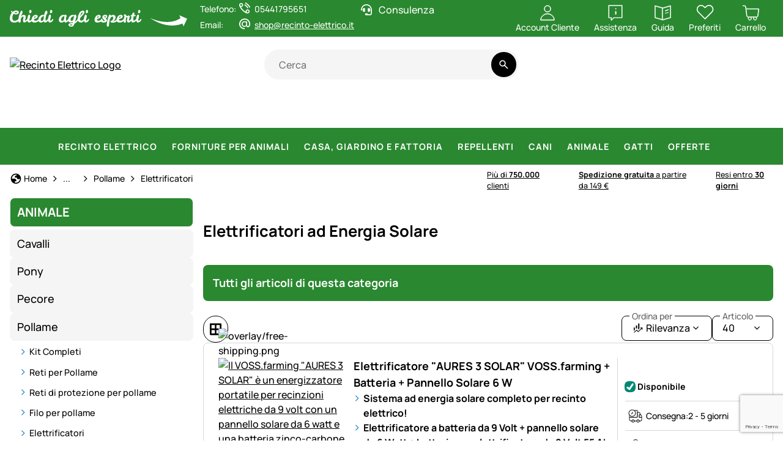

--- FILE ---
content_type: text/html; charset=utf-8
request_url: https://www.google.com/recaptcha/api2/anchor?ar=1&k=6LdLXvQUAAAAANcowl480PPJxgHLtvAOfmB9I6Gi&co=aHR0cHM6Ly93d3cucmVjaW50by1lbGV0dHJpY28uaXQ6NDQz&hl=en&v=N67nZn4AqZkNcbeMu4prBgzg&size=invisible&anchor-ms=20000&execute-ms=30000&cb=l6je6gjcuqbt
body_size: 48580
content:
<!DOCTYPE HTML><html dir="ltr" lang="en"><head><meta http-equiv="Content-Type" content="text/html; charset=UTF-8">
<meta http-equiv="X-UA-Compatible" content="IE=edge">
<title>reCAPTCHA</title>
<style type="text/css">
/* cyrillic-ext */
@font-face {
  font-family: 'Roboto';
  font-style: normal;
  font-weight: 400;
  font-stretch: 100%;
  src: url(//fonts.gstatic.com/s/roboto/v48/KFO7CnqEu92Fr1ME7kSn66aGLdTylUAMa3GUBHMdazTgWw.woff2) format('woff2');
  unicode-range: U+0460-052F, U+1C80-1C8A, U+20B4, U+2DE0-2DFF, U+A640-A69F, U+FE2E-FE2F;
}
/* cyrillic */
@font-face {
  font-family: 'Roboto';
  font-style: normal;
  font-weight: 400;
  font-stretch: 100%;
  src: url(//fonts.gstatic.com/s/roboto/v48/KFO7CnqEu92Fr1ME7kSn66aGLdTylUAMa3iUBHMdazTgWw.woff2) format('woff2');
  unicode-range: U+0301, U+0400-045F, U+0490-0491, U+04B0-04B1, U+2116;
}
/* greek-ext */
@font-face {
  font-family: 'Roboto';
  font-style: normal;
  font-weight: 400;
  font-stretch: 100%;
  src: url(//fonts.gstatic.com/s/roboto/v48/KFO7CnqEu92Fr1ME7kSn66aGLdTylUAMa3CUBHMdazTgWw.woff2) format('woff2');
  unicode-range: U+1F00-1FFF;
}
/* greek */
@font-face {
  font-family: 'Roboto';
  font-style: normal;
  font-weight: 400;
  font-stretch: 100%;
  src: url(//fonts.gstatic.com/s/roboto/v48/KFO7CnqEu92Fr1ME7kSn66aGLdTylUAMa3-UBHMdazTgWw.woff2) format('woff2');
  unicode-range: U+0370-0377, U+037A-037F, U+0384-038A, U+038C, U+038E-03A1, U+03A3-03FF;
}
/* math */
@font-face {
  font-family: 'Roboto';
  font-style: normal;
  font-weight: 400;
  font-stretch: 100%;
  src: url(//fonts.gstatic.com/s/roboto/v48/KFO7CnqEu92Fr1ME7kSn66aGLdTylUAMawCUBHMdazTgWw.woff2) format('woff2');
  unicode-range: U+0302-0303, U+0305, U+0307-0308, U+0310, U+0312, U+0315, U+031A, U+0326-0327, U+032C, U+032F-0330, U+0332-0333, U+0338, U+033A, U+0346, U+034D, U+0391-03A1, U+03A3-03A9, U+03B1-03C9, U+03D1, U+03D5-03D6, U+03F0-03F1, U+03F4-03F5, U+2016-2017, U+2034-2038, U+203C, U+2040, U+2043, U+2047, U+2050, U+2057, U+205F, U+2070-2071, U+2074-208E, U+2090-209C, U+20D0-20DC, U+20E1, U+20E5-20EF, U+2100-2112, U+2114-2115, U+2117-2121, U+2123-214F, U+2190, U+2192, U+2194-21AE, U+21B0-21E5, U+21F1-21F2, U+21F4-2211, U+2213-2214, U+2216-22FF, U+2308-230B, U+2310, U+2319, U+231C-2321, U+2336-237A, U+237C, U+2395, U+239B-23B7, U+23D0, U+23DC-23E1, U+2474-2475, U+25AF, U+25B3, U+25B7, U+25BD, U+25C1, U+25CA, U+25CC, U+25FB, U+266D-266F, U+27C0-27FF, U+2900-2AFF, U+2B0E-2B11, U+2B30-2B4C, U+2BFE, U+3030, U+FF5B, U+FF5D, U+1D400-1D7FF, U+1EE00-1EEFF;
}
/* symbols */
@font-face {
  font-family: 'Roboto';
  font-style: normal;
  font-weight: 400;
  font-stretch: 100%;
  src: url(//fonts.gstatic.com/s/roboto/v48/KFO7CnqEu92Fr1ME7kSn66aGLdTylUAMaxKUBHMdazTgWw.woff2) format('woff2');
  unicode-range: U+0001-000C, U+000E-001F, U+007F-009F, U+20DD-20E0, U+20E2-20E4, U+2150-218F, U+2190, U+2192, U+2194-2199, U+21AF, U+21E6-21F0, U+21F3, U+2218-2219, U+2299, U+22C4-22C6, U+2300-243F, U+2440-244A, U+2460-24FF, U+25A0-27BF, U+2800-28FF, U+2921-2922, U+2981, U+29BF, U+29EB, U+2B00-2BFF, U+4DC0-4DFF, U+FFF9-FFFB, U+10140-1018E, U+10190-1019C, U+101A0, U+101D0-101FD, U+102E0-102FB, U+10E60-10E7E, U+1D2C0-1D2D3, U+1D2E0-1D37F, U+1F000-1F0FF, U+1F100-1F1AD, U+1F1E6-1F1FF, U+1F30D-1F30F, U+1F315, U+1F31C, U+1F31E, U+1F320-1F32C, U+1F336, U+1F378, U+1F37D, U+1F382, U+1F393-1F39F, U+1F3A7-1F3A8, U+1F3AC-1F3AF, U+1F3C2, U+1F3C4-1F3C6, U+1F3CA-1F3CE, U+1F3D4-1F3E0, U+1F3ED, U+1F3F1-1F3F3, U+1F3F5-1F3F7, U+1F408, U+1F415, U+1F41F, U+1F426, U+1F43F, U+1F441-1F442, U+1F444, U+1F446-1F449, U+1F44C-1F44E, U+1F453, U+1F46A, U+1F47D, U+1F4A3, U+1F4B0, U+1F4B3, U+1F4B9, U+1F4BB, U+1F4BF, U+1F4C8-1F4CB, U+1F4D6, U+1F4DA, U+1F4DF, U+1F4E3-1F4E6, U+1F4EA-1F4ED, U+1F4F7, U+1F4F9-1F4FB, U+1F4FD-1F4FE, U+1F503, U+1F507-1F50B, U+1F50D, U+1F512-1F513, U+1F53E-1F54A, U+1F54F-1F5FA, U+1F610, U+1F650-1F67F, U+1F687, U+1F68D, U+1F691, U+1F694, U+1F698, U+1F6AD, U+1F6B2, U+1F6B9-1F6BA, U+1F6BC, U+1F6C6-1F6CF, U+1F6D3-1F6D7, U+1F6E0-1F6EA, U+1F6F0-1F6F3, U+1F6F7-1F6FC, U+1F700-1F7FF, U+1F800-1F80B, U+1F810-1F847, U+1F850-1F859, U+1F860-1F887, U+1F890-1F8AD, U+1F8B0-1F8BB, U+1F8C0-1F8C1, U+1F900-1F90B, U+1F93B, U+1F946, U+1F984, U+1F996, U+1F9E9, U+1FA00-1FA6F, U+1FA70-1FA7C, U+1FA80-1FA89, U+1FA8F-1FAC6, U+1FACE-1FADC, U+1FADF-1FAE9, U+1FAF0-1FAF8, U+1FB00-1FBFF;
}
/* vietnamese */
@font-face {
  font-family: 'Roboto';
  font-style: normal;
  font-weight: 400;
  font-stretch: 100%;
  src: url(//fonts.gstatic.com/s/roboto/v48/KFO7CnqEu92Fr1ME7kSn66aGLdTylUAMa3OUBHMdazTgWw.woff2) format('woff2');
  unicode-range: U+0102-0103, U+0110-0111, U+0128-0129, U+0168-0169, U+01A0-01A1, U+01AF-01B0, U+0300-0301, U+0303-0304, U+0308-0309, U+0323, U+0329, U+1EA0-1EF9, U+20AB;
}
/* latin-ext */
@font-face {
  font-family: 'Roboto';
  font-style: normal;
  font-weight: 400;
  font-stretch: 100%;
  src: url(//fonts.gstatic.com/s/roboto/v48/KFO7CnqEu92Fr1ME7kSn66aGLdTylUAMa3KUBHMdazTgWw.woff2) format('woff2');
  unicode-range: U+0100-02BA, U+02BD-02C5, U+02C7-02CC, U+02CE-02D7, U+02DD-02FF, U+0304, U+0308, U+0329, U+1D00-1DBF, U+1E00-1E9F, U+1EF2-1EFF, U+2020, U+20A0-20AB, U+20AD-20C0, U+2113, U+2C60-2C7F, U+A720-A7FF;
}
/* latin */
@font-face {
  font-family: 'Roboto';
  font-style: normal;
  font-weight: 400;
  font-stretch: 100%;
  src: url(//fonts.gstatic.com/s/roboto/v48/KFO7CnqEu92Fr1ME7kSn66aGLdTylUAMa3yUBHMdazQ.woff2) format('woff2');
  unicode-range: U+0000-00FF, U+0131, U+0152-0153, U+02BB-02BC, U+02C6, U+02DA, U+02DC, U+0304, U+0308, U+0329, U+2000-206F, U+20AC, U+2122, U+2191, U+2193, U+2212, U+2215, U+FEFF, U+FFFD;
}
/* cyrillic-ext */
@font-face {
  font-family: 'Roboto';
  font-style: normal;
  font-weight: 500;
  font-stretch: 100%;
  src: url(//fonts.gstatic.com/s/roboto/v48/KFO7CnqEu92Fr1ME7kSn66aGLdTylUAMa3GUBHMdazTgWw.woff2) format('woff2');
  unicode-range: U+0460-052F, U+1C80-1C8A, U+20B4, U+2DE0-2DFF, U+A640-A69F, U+FE2E-FE2F;
}
/* cyrillic */
@font-face {
  font-family: 'Roboto';
  font-style: normal;
  font-weight: 500;
  font-stretch: 100%;
  src: url(//fonts.gstatic.com/s/roboto/v48/KFO7CnqEu92Fr1ME7kSn66aGLdTylUAMa3iUBHMdazTgWw.woff2) format('woff2');
  unicode-range: U+0301, U+0400-045F, U+0490-0491, U+04B0-04B1, U+2116;
}
/* greek-ext */
@font-face {
  font-family: 'Roboto';
  font-style: normal;
  font-weight: 500;
  font-stretch: 100%;
  src: url(//fonts.gstatic.com/s/roboto/v48/KFO7CnqEu92Fr1ME7kSn66aGLdTylUAMa3CUBHMdazTgWw.woff2) format('woff2');
  unicode-range: U+1F00-1FFF;
}
/* greek */
@font-face {
  font-family: 'Roboto';
  font-style: normal;
  font-weight: 500;
  font-stretch: 100%;
  src: url(//fonts.gstatic.com/s/roboto/v48/KFO7CnqEu92Fr1ME7kSn66aGLdTylUAMa3-UBHMdazTgWw.woff2) format('woff2');
  unicode-range: U+0370-0377, U+037A-037F, U+0384-038A, U+038C, U+038E-03A1, U+03A3-03FF;
}
/* math */
@font-face {
  font-family: 'Roboto';
  font-style: normal;
  font-weight: 500;
  font-stretch: 100%;
  src: url(//fonts.gstatic.com/s/roboto/v48/KFO7CnqEu92Fr1ME7kSn66aGLdTylUAMawCUBHMdazTgWw.woff2) format('woff2');
  unicode-range: U+0302-0303, U+0305, U+0307-0308, U+0310, U+0312, U+0315, U+031A, U+0326-0327, U+032C, U+032F-0330, U+0332-0333, U+0338, U+033A, U+0346, U+034D, U+0391-03A1, U+03A3-03A9, U+03B1-03C9, U+03D1, U+03D5-03D6, U+03F0-03F1, U+03F4-03F5, U+2016-2017, U+2034-2038, U+203C, U+2040, U+2043, U+2047, U+2050, U+2057, U+205F, U+2070-2071, U+2074-208E, U+2090-209C, U+20D0-20DC, U+20E1, U+20E5-20EF, U+2100-2112, U+2114-2115, U+2117-2121, U+2123-214F, U+2190, U+2192, U+2194-21AE, U+21B0-21E5, U+21F1-21F2, U+21F4-2211, U+2213-2214, U+2216-22FF, U+2308-230B, U+2310, U+2319, U+231C-2321, U+2336-237A, U+237C, U+2395, U+239B-23B7, U+23D0, U+23DC-23E1, U+2474-2475, U+25AF, U+25B3, U+25B7, U+25BD, U+25C1, U+25CA, U+25CC, U+25FB, U+266D-266F, U+27C0-27FF, U+2900-2AFF, U+2B0E-2B11, U+2B30-2B4C, U+2BFE, U+3030, U+FF5B, U+FF5D, U+1D400-1D7FF, U+1EE00-1EEFF;
}
/* symbols */
@font-face {
  font-family: 'Roboto';
  font-style: normal;
  font-weight: 500;
  font-stretch: 100%;
  src: url(//fonts.gstatic.com/s/roboto/v48/KFO7CnqEu92Fr1ME7kSn66aGLdTylUAMaxKUBHMdazTgWw.woff2) format('woff2');
  unicode-range: U+0001-000C, U+000E-001F, U+007F-009F, U+20DD-20E0, U+20E2-20E4, U+2150-218F, U+2190, U+2192, U+2194-2199, U+21AF, U+21E6-21F0, U+21F3, U+2218-2219, U+2299, U+22C4-22C6, U+2300-243F, U+2440-244A, U+2460-24FF, U+25A0-27BF, U+2800-28FF, U+2921-2922, U+2981, U+29BF, U+29EB, U+2B00-2BFF, U+4DC0-4DFF, U+FFF9-FFFB, U+10140-1018E, U+10190-1019C, U+101A0, U+101D0-101FD, U+102E0-102FB, U+10E60-10E7E, U+1D2C0-1D2D3, U+1D2E0-1D37F, U+1F000-1F0FF, U+1F100-1F1AD, U+1F1E6-1F1FF, U+1F30D-1F30F, U+1F315, U+1F31C, U+1F31E, U+1F320-1F32C, U+1F336, U+1F378, U+1F37D, U+1F382, U+1F393-1F39F, U+1F3A7-1F3A8, U+1F3AC-1F3AF, U+1F3C2, U+1F3C4-1F3C6, U+1F3CA-1F3CE, U+1F3D4-1F3E0, U+1F3ED, U+1F3F1-1F3F3, U+1F3F5-1F3F7, U+1F408, U+1F415, U+1F41F, U+1F426, U+1F43F, U+1F441-1F442, U+1F444, U+1F446-1F449, U+1F44C-1F44E, U+1F453, U+1F46A, U+1F47D, U+1F4A3, U+1F4B0, U+1F4B3, U+1F4B9, U+1F4BB, U+1F4BF, U+1F4C8-1F4CB, U+1F4D6, U+1F4DA, U+1F4DF, U+1F4E3-1F4E6, U+1F4EA-1F4ED, U+1F4F7, U+1F4F9-1F4FB, U+1F4FD-1F4FE, U+1F503, U+1F507-1F50B, U+1F50D, U+1F512-1F513, U+1F53E-1F54A, U+1F54F-1F5FA, U+1F610, U+1F650-1F67F, U+1F687, U+1F68D, U+1F691, U+1F694, U+1F698, U+1F6AD, U+1F6B2, U+1F6B9-1F6BA, U+1F6BC, U+1F6C6-1F6CF, U+1F6D3-1F6D7, U+1F6E0-1F6EA, U+1F6F0-1F6F3, U+1F6F7-1F6FC, U+1F700-1F7FF, U+1F800-1F80B, U+1F810-1F847, U+1F850-1F859, U+1F860-1F887, U+1F890-1F8AD, U+1F8B0-1F8BB, U+1F8C0-1F8C1, U+1F900-1F90B, U+1F93B, U+1F946, U+1F984, U+1F996, U+1F9E9, U+1FA00-1FA6F, U+1FA70-1FA7C, U+1FA80-1FA89, U+1FA8F-1FAC6, U+1FACE-1FADC, U+1FADF-1FAE9, U+1FAF0-1FAF8, U+1FB00-1FBFF;
}
/* vietnamese */
@font-face {
  font-family: 'Roboto';
  font-style: normal;
  font-weight: 500;
  font-stretch: 100%;
  src: url(//fonts.gstatic.com/s/roboto/v48/KFO7CnqEu92Fr1ME7kSn66aGLdTylUAMa3OUBHMdazTgWw.woff2) format('woff2');
  unicode-range: U+0102-0103, U+0110-0111, U+0128-0129, U+0168-0169, U+01A0-01A1, U+01AF-01B0, U+0300-0301, U+0303-0304, U+0308-0309, U+0323, U+0329, U+1EA0-1EF9, U+20AB;
}
/* latin-ext */
@font-face {
  font-family: 'Roboto';
  font-style: normal;
  font-weight: 500;
  font-stretch: 100%;
  src: url(//fonts.gstatic.com/s/roboto/v48/KFO7CnqEu92Fr1ME7kSn66aGLdTylUAMa3KUBHMdazTgWw.woff2) format('woff2');
  unicode-range: U+0100-02BA, U+02BD-02C5, U+02C7-02CC, U+02CE-02D7, U+02DD-02FF, U+0304, U+0308, U+0329, U+1D00-1DBF, U+1E00-1E9F, U+1EF2-1EFF, U+2020, U+20A0-20AB, U+20AD-20C0, U+2113, U+2C60-2C7F, U+A720-A7FF;
}
/* latin */
@font-face {
  font-family: 'Roboto';
  font-style: normal;
  font-weight: 500;
  font-stretch: 100%;
  src: url(//fonts.gstatic.com/s/roboto/v48/KFO7CnqEu92Fr1ME7kSn66aGLdTylUAMa3yUBHMdazQ.woff2) format('woff2');
  unicode-range: U+0000-00FF, U+0131, U+0152-0153, U+02BB-02BC, U+02C6, U+02DA, U+02DC, U+0304, U+0308, U+0329, U+2000-206F, U+20AC, U+2122, U+2191, U+2193, U+2212, U+2215, U+FEFF, U+FFFD;
}
/* cyrillic-ext */
@font-face {
  font-family: 'Roboto';
  font-style: normal;
  font-weight: 900;
  font-stretch: 100%;
  src: url(//fonts.gstatic.com/s/roboto/v48/KFO7CnqEu92Fr1ME7kSn66aGLdTylUAMa3GUBHMdazTgWw.woff2) format('woff2');
  unicode-range: U+0460-052F, U+1C80-1C8A, U+20B4, U+2DE0-2DFF, U+A640-A69F, U+FE2E-FE2F;
}
/* cyrillic */
@font-face {
  font-family: 'Roboto';
  font-style: normal;
  font-weight: 900;
  font-stretch: 100%;
  src: url(//fonts.gstatic.com/s/roboto/v48/KFO7CnqEu92Fr1ME7kSn66aGLdTylUAMa3iUBHMdazTgWw.woff2) format('woff2');
  unicode-range: U+0301, U+0400-045F, U+0490-0491, U+04B0-04B1, U+2116;
}
/* greek-ext */
@font-face {
  font-family: 'Roboto';
  font-style: normal;
  font-weight: 900;
  font-stretch: 100%;
  src: url(//fonts.gstatic.com/s/roboto/v48/KFO7CnqEu92Fr1ME7kSn66aGLdTylUAMa3CUBHMdazTgWw.woff2) format('woff2');
  unicode-range: U+1F00-1FFF;
}
/* greek */
@font-face {
  font-family: 'Roboto';
  font-style: normal;
  font-weight: 900;
  font-stretch: 100%;
  src: url(//fonts.gstatic.com/s/roboto/v48/KFO7CnqEu92Fr1ME7kSn66aGLdTylUAMa3-UBHMdazTgWw.woff2) format('woff2');
  unicode-range: U+0370-0377, U+037A-037F, U+0384-038A, U+038C, U+038E-03A1, U+03A3-03FF;
}
/* math */
@font-face {
  font-family: 'Roboto';
  font-style: normal;
  font-weight: 900;
  font-stretch: 100%;
  src: url(//fonts.gstatic.com/s/roboto/v48/KFO7CnqEu92Fr1ME7kSn66aGLdTylUAMawCUBHMdazTgWw.woff2) format('woff2');
  unicode-range: U+0302-0303, U+0305, U+0307-0308, U+0310, U+0312, U+0315, U+031A, U+0326-0327, U+032C, U+032F-0330, U+0332-0333, U+0338, U+033A, U+0346, U+034D, U+0391-03A1, U+03A3-03A9, U+03B1-03C9, U+03D1, U+03D5-03D6, U+03F0-03F1, U+03F4-03F5, U+2016-2017, U+2034-2038, U+203C, U+2040, U+2043, U+2047, U+2050, U+2057, U+205F, U+2070-2071, U+2074-208E, U+2090-209C, U+20D0-20DC, U+20E1, U+20E5-20EF, U+2100-2112, U+2114-2115, U+2117-2121, U+2123-214F, U+2190, U+2192, U+2194-21AE, U+21B0-21E5, U+21F1-21F2, U+21F4-2211, U+2213-2214, U+2216-22FF, U+2308-230B, U+2310, U+2319, U+231C-2321, U+2336-237A, U+237C, U+2395, U+239B-23B7, U+23D0, U+23DC-23E1, U+2474-2475, U+25AF, U+25B3, U+25B7, U+25BD, U+25C1, U+25CA, U+25CC, U+25FB, U+266D-266F, U+27C0-27FF, U+2900-2AFF, U+2B0E-2B11, U+2B30-2B4C, U+2BFE, U+3030, U+FF5B, U+FF5D, U+1D400-1D7FF, U+1EE00-1EEFF;
}
/* symbols */
@font-face {
  font-family: 'Roboto';
  font-style: normal;
  font-weight: 900;
  font-stretch: 100%;
  src: url(//fonts.gstatic.com/s/roboto/v48/KFO7CnqEu92Fr1ME7kSn66aGLdTylUAMaxKUBHMdazTgWw.woff2) format('woff2');
  unicode-range: U+0001-000C, U+000E-001F, U+007F-009F, U+20DD-20E0, U+20E2-20E4, U+2150-218F, U+2190, U+2192, U+2194-2199, U+21AF, U+21E6-21F0, U+21F3, U+2218-2219, U+2299, U+22C4-22C6, U+2300-243F, U+2440-244A, U+2460-24FF, U+25A0-27BF, U+2800-28FF, U+2921-2922, U+2981, U+29BF, U+29EB, U+2B00-2BFF, U+4DC0-4DFF, U+FFF9-FFFB, U+10140-1018E, U+10190-1019C, U+101A0, U+101D0-101FD, U+102E0-102FB, U+10E60-10E7E, U+1D2C0-1D2D3, U+1D2E0-1D37F, U+1F000-1F0FF, U+1F100-1F1AD, U+1F1E6-1F1FF, U+1F30D-1F30F, U+1F315, U+1F31C, U+1F31E, U+1F320-1F32C, U+1F336, U+1F378, U+1F37D, U+1F382, U+1F393-1F39F, U+1F3A7-1F3A8, U+1F3AC-1F3AF, U+1F3C2, U+1F3C4-1F3C6, U+1F3CA-1F3CE, U+1F3D4-1F3E0, U+1F3ED, U+1F3F1-1F3F3, U+1F3F5-1F3F7, U+1F408, U+1F415, U+1F41F, U+1F426, U+1F43F, U+1F441-1F442, U+1F444, U+1F446-1F449, U+1F44C-1F44E, U+1F453, U+1F46A, U+1F47D, U+1F4A3, U+1F4B0, U+1F4B3, U+1F4B9, U+1F4BB, U+1F4BF, U+1F4C8-1F4CB, U+1F4D6, U+1F4DA, U+1F4DF, U+1F4E3-1F4E6, U+1F4EA-1F4ED, U+1F4F7, U+1F4F9-1F4FB, U+1F4FD-1F4FE, U+1F503, U+1F507-1F50B, U+1F50D, U+1F512-1F513, U+1F53E-1F54A, U+1F54F-1F5FA, U+1F610, U+1F650-1F67F, U+1F687, U+1F68D, U+1F691, U+1F694, U+1F698, U+1F6AD, U+1F6B2, U+1F6B9-1F6BA, U+1F6BC, U+1F6C6-1F6CF, U+1F6D3-1F6D7, U+1F6E0-1F6EA, U+1F6F0-1F6F3, U+1F6F7-1F6FC, U+1F700-1F7FF, U+1F800-1F80B, U+1F810-1F847, U+1F850-1F859, U+1F860-1F887, U+1F890-1F8AD, U+1F8B0-1F8BB, U+1F8C0-1F8C1, U+1F900-1F90B, U+1F93B, U+1F946, U+1F984, U+1F996, U+1F9E9, U+1FA00-1FA6F, U+1FA70-1FA7C, U+1FA80-1FA89, U+1FA8F-1FAC6, U+1FACE-1FADC, U+1FADF-1FAE9, U+1FAF0-1FAF8, U+1FB00-1FBFF;
}
/* vietnamese */
@font-face {
  font-family: 'Roboto';
  font-style: normal;
  font-weight: 900;
  font-stretch: 100%;
  src: url(//fonts.gstatic.com/s/roboto/v48/KFO7CnqEu92Fr1ME7kSn66aGLdTylUAMa3OUBHMdazTgWw.woff2) format('woff2');
  unicode-range: U+0102-0103, U+0110-0111, U+0128-0129, U+0168-0169, U+01A0-01A1, U+01AF-01B0, U+0300-0301, U+0303-0304, U+0308-0309, U+0323, U+0329, U+1EA0-1EF9, U+20AB;
}
/* latin-ext */
@font-face {
  font-family: 'Roboto';
  font-style: normal;
  font-weight: 900;
  font-stretch: 100%;
  src: url(//fonts.gstatic.com/s/roboto/v48/KFO7CnqEu92Fr1ME7kSn66aGLdTylUAMa3KUBHMdazTgWw.woff2) format('woff2');
  unicode-range: U+0100-02BA, U+02BD-02C5, U+02C7-02CC, U+02CE-02D7, U+02DD-02FF, U+0304, U+0308, U+0329, U+1D00-1DBF, U+1E00-1E9F, U+1EF2-1EFF, U+2020, U+20A0-20AB, U+20AD-20C0, U+2113, U+2C60-2C7F, U+A720-A7FF;
}
/* latin */
@font-face {
  font-family: 'Roboto';
  font-style: normal;
  font-weight: 900;
  font-stretch: 100%;
  src: url(//fonts.gstatic.com/s/roboto/v48/KFO7CnqEu92Fr1ME7kSn66aGLdTylUAMa3yUBHMdazQ.woff2) format('woff2');
  unicode-range: U+0000-00FF, U+0131, U+0152-0153, U+02BB-02BC, U+02C6, U+02DA, U+02DC, U+0304, U+0308, U+0329, U+2000-206F, U+20AC, U+2122, U+2191, U+2193, U+2212, U+2215, U+FEFF, U+FFFD;
}

</style>
<link rel="stylesheet" type="text/css" href="https://www.gstatic.com/recaptcha/releases/N67nZn4AqZkNcbeMu4prBgzg/styles__ltr.css">
<script nonce="jCswiHUqqXI1GkEsJafptw" type="text/javascript">window['__recaptcha_api'] = 'https://www.google.com/recaptcha/api2/';</script>
<script type="text/javascript" src="https://www.gstatic.com/recaptcha/releases/N67nZn4AqZkNcbeMu4prBgzg/recaptcha__en.js" nonce="jCswiHUqqXI1GkEsJafptw">
      
    </script></head>
<body><div id="rc-anchor-alert" class="rc-anchor-alert"></div>
<input type="hidden" id="recaptcha-token" value="[base64]">
<script type="text/javascript" nonce="jCswiHUqqXI1GkEsJafptw">
      recaptcha.anchor.Main.init("[\x22ainput\x22,[\x22bgdata\x22,\x22\x22,\[base64]/[base64]/[base64]/bmV3IHJbeF0oY1swXSk6RT09Mj9uZXcgclt4XShjWzBdLGNbMV0pOkU9PTM/bmV3IHJbeF0oY1swXSxjWzFdLGNbMl0pOkU9PTQ/[base64]/[base64]/[base64]/[base64]/[base64]/[base64]/[base64]/[base64]\x22,\[base64]\\u003d\x22,\x22w4hYwpIiw6ErwrDDiBbDqifDjMOLwqrCpWomwpTDuMOwGW5/woXDg07ClyfDrnXDrGB0wqcWw7s/w7MxHB5oBXJJIMOuCsO4wr0Ww43Cp1JzJjQhw4fCusODNMOHVnE+wrjDvcK7w6fDhsO9wrQAw7zDncOUJ8Kkw6jClMOwdgEew67ClGLCogfCvUHCigPCqnvCp3IbUUEawpBJwr/DlVJqwqzCt8OowpTDksO6wqcTwpIeBMOpwrldN1Ajw4JiNMOVwo18w5s6PmAGw7YHZQXCtcOPJyhYwonDoCLDgMKcwpHCqMKLwqDDm8KuJMKHRcKZwo41NhdlBDzCn8KcZMOLT8KSB8Kwwr/DqArCmivDglBCYmhYAMK4VwHCswLDvULDh8OVDsOdMMO9wr0SS17DgcOqw5jDqcKMFcKrwrZkw5jDg0jCmxJCOENEwqjDosOXw7PCmsKLwqQ4w4dgGMK9BlfCtcKkw7o6wojCu3bCiX48w5PDknFVZsKww5bCv19DwqgrIMKjw659PCNNUgdOQcKqfXE/fMOpwpA1dGttw4lEwrLDsMKebMOqw4DDkSPDhsKVKsKjwrEbV8Knw55LwrclZcOJWMOjUW/[base64]/Ch8OzwqknwpHDpQArw6RYJsOrVMOKwoVQw6bDksKowpjCnFh4OQPDgFBtPsOxw4/DvWsEOcO8GcKKwrPCn2t+HxvDhsKFETrCjwcdMcOMw7TDv8KAY2rDs33CkcKCDcOtDV7DrMObP8OMwpjDohR3wprCvcOKRMKef8OHwq3ChDRfTifDjQ3CjRNrw6sLw4fCpMKkNMKPe8KSwolwOmBSwq/CtMKqw5jCrsO7wqEuMgRID8OLN8Oiwo5TbwNEwoVnw7PDu8OUw44+wr7Dkhduwq3Co1sbw4PDk8OXCVvDkcOuwpJHw4XDoTzCqlDDicKVw6xjwo3CgnHDk8Osw5gGa8OQW0rDisKLw5FmIcKCNsKCwqpaw6ATCsOewoZhw7UeAh/ChCQdwq1lZzXCojtrNjrCkAjCkG0zwpELw4TDnVlMf8ONRMKxERnCosOnwpfCqVZxwrTDlcO0DMOOK8KedmAEwrXDt8KDCcKnw6cVwrcjwrHDlhfCuEESSEE8bcOAw6McCMOpw6zChMK/w6kkRRBzwqPDtyPDkMOha3NfKnLCkjXDiyoJTW5dw5XDgkEFVsKdQMKcCjvCh8O+w5zDmxnDjsOUAnDDjMKIwrJkwq4LeCtJYBDDhMODI8OqJkx7KMORw51Swp7DoiTDqmI+w5TCq8OJKMOUOUDDohdvw4UBwrrDqcK0UnnCuWBjJMO3wpbDmMOjXMOIw6vCrn/DvBEIYsKyQQpffsKoVMKUwp41w6EjwpvCscKcw6PChFoZw6rCp3h/YcO3wqIdI8KCEVojW8OpwoPDv8Ocw6XCj0rCgMKcwqzDkWXDiFDDgzTDl8KaDG/[base64]/[base64]/DoUPClsKcwoVqwoRLZcKCw57Dk8Otw5N+w7vDlcKkwonDnCHCqz7CmE/Cj8K7w4fDvyHCpcOPwoPDqMKsLGwIw4pTw5p5Q8O1RS7Dp8KCVCXDjMOpAVPCtTPDjsKKLMOnTlsPwrnClEoYw6cowocywrPCpwTDlMK4PMKxw6c5bgQ9AMOjZ8KXDETCpFpJw4UnTlBFw4nCmsKAS3XCpkXCmcKQLV/DksOLRC1eJsKaw7rCojRxw4nDqMK9w6zCjkElBMOgSQM9WSc/w5AEQXhHdMKCw49sPV5dfmLDs8KYw5nCnMKIw6tefT4dwqLCuQzCozHDusO+wpk/[base64]/wopKRcKvw6dqAgFRw7thDMOYOMOFw6sRQMOoMjFTwqzCo8KDwopFw4/Dj8K8XE7Cs3bCqGgUe8KKw4wFwpDCm3QVY2IeFWobwoMZFkl5CcOEE3ExOXnChsKTLsKfwp3DksO8w4nDkQd+PsK5wp7DuTVvOMOYw7dfEzDCrFhjIGcnw63ChsKuwo/DjxHDtBBfBcKiA3oiwq7DlXZ0wqrDtT7CrytjwpDCsg8XAybDmV9tw6fDpELCn8OiwqgDVsKIwqBYOAPDhRDDpE1zI8KrwpEaWMOtCjwXNhhUJzrCr1RkFMO4QsO3woIHFmlXwrhjwoHDpltgKsKTesKqY2nCsTVlVMOkw7/[base64]/GTnDkMKXwo5+w4LDl8Ovw4LCp0bDpMKwwqNCMsKlHl/CssO9wpjDpjREKsODw7R4wrXDszZXw7DCuMKvwo7DosO5w4EUw6/[base64]/ZhUcHzjCqAche8Oww7lqw6vDpMOTAsOawqcEw6olLFrCvsOvw4RbRB7DowNLwrzCssKxI8Onw5dzUcK5w4rDtcOgw7vChTbCmcKHw55waRDDgcK2T8KbAMKAYDVPYyBPDQfClcKew6/CoAvDlcK3wp4pcsK+wpdKMsKdaMOqCMO6PmrDqwzDhsKSUDDDnMKDEhUicsKudTNZEMKrLyHDgsOqw4FLw7/DlcKzwrMvw69/wovDnibDvVzCl8OZNsKkB0zCkcONGBjCrcO1BsKew6Ngw5J6KGUaw786NgbCm8OgworDoF10wolZbsKUZ8OeMcODwqAVCndow7PDlcOQBMK/w7zCisOTSmVrS8KOw5LDhsKTw7zCusKnDkbCk8O0w6rCrE/Doh/Djhc7UiPDnsOWwr8GBMKgw41WK8OLfcONw7EbeGzChFvCi0/Dkm/CiMOwLTLDtgYEw5rDqDfCncOXJnBNw6bCo8Olw6I/[base64]/[base64]/Do8O2wrUxSigbOsO5dMO8NjUFwqUILcOVw7LDlBknWgvDncKDw7NLHsOkIVvDjcK3T3Z4wpwow7bDjm7DlU5SJTzCscKME8KiwqAAWyp/KgEkQcK1w6ZIIcOmM8KcQwVKw6vCi8KOwqgHAUHCsAnDvcKKNyJabMKbPyDCqU3CnWYnTx47w5bChsK+wrHCs3/DuMOnwqZ5P8Kzw4nCk17CpsKnTsKJw5wiRcOAwqjDh1XCpRfCqsK9wqPDnATDrcKtWsOnw4XCoVcaIMKqwpVZZMOvXhFOHsKTw7gww6FCwrzCiyYdw4fDjStdZXgNFMKDODkALlLDl0xyckxZGBFNYifChm/DqTXCmRjCjMKSDSLDsyXDrVNBw6LDnx8vw4Mxw4LDm07DolVpdnbComIsw5HDnTXCoMOQKHvDhWZWwpNKN0bChcKVw7BVw7jCoQgyWwo2woILfcO4M1HCssOgw5MdVsKkR8Kgw5U/w6lOw6N2wrXCn8KDWGTCliTCu8K9aMODw75Mw43CnsOow53DpCTCo0/DvCM4HcK8wpQbw5ozw7xSYcKddMOmwpTCk8ONdznCrHTDs8OJw6HCgHjCgsKmwqxewrJ5woMmwoFCUcOiWj3CqsO/YEJ9L8KTw5B0WU4ww7kmw7HDoUNDL8ONwo0lw54tBsOOXsKpwpjDncKmf2TCmjrCk3zDuMO8IcKIwo8YNgbCsxTCuMKOw4HDtcKJw5jCoSjDs8O9woPDl8KTwonCtcO7PcK/XE05EBHCssOXw6PCo0F+ZAwBEMOoMEczwrXChmHDgsOEwq3CtMO/w7DCu0DClB0qwqbCqgjDhBglwrXCt8OZW8KPw5DCisOxw69Aw5Yvw7/Cqxo5w4VSw5piQsK+wr3Dp8OAZ8Kow5TCowrCoMOnwrfCmcKuMFbCgsOfw6E4w6VHw60Bw70bw6LDgU3CnsKIw6DCkcKtw6bDtcKbw64twonDjCHDilIHwo7DjQHCscOTGCNwUAXDmHLCpH4uAGpfw6zDgsKMwq/DmsKfLsOcPCN3w7o9w7ETw4TDr8KYwoZzEMO8cHYgO8O7w48Mw744Php3w7M+VcOUw50gw6TCucK1w4lrwojDscOvQcONJsKGRsKew53Dr8O4w6E4dTA/cWo7JMKGw53Do8Ozw5fChMOPw7sdwq8xBzEaNxLDjy9fw6N2Q8OIwp/ChwjDjsKbXT3ChMKpwrbDiMKRB8OTw6nDg8OAw6vCsGzCsGISwonCksKLwogDw59rw5bCi8KswqciF8KQb8OGQ8K0w6PDn1E8eGsHw7LCgjUpwp3CtcOAw41iKMKnwotSw5TDucKpwplOwqgONxtEdsKIw65jwoheQkvDscKHIl0cw4sLB2rDi8Obw7RleMKFwq/DskQlwp9Ow7PCjwnDkjt7w7rDqzYeJ3ZPLXx0X8KnwqIiwoYxQcOWwoI2wp1oXQXCksKKw7Frw7twLcObw4LDlDwgwrXDkibDmmd/GXY5w4IPRMKFLMOgw5gPw5MCMMKjw5zClnjCph3CrMOvw6jCkcOMXCvDiyTDuRpewq1Xw4hiNRB4wq3DpMKEP0x2esOUw4dyOCI1wpRMQxLCu0JOa8OewolywopgJ8O+WMK5Vzo/w6fDgABTWlQLWMOnwrouecKowovCiF8Iw7zCrsKqwpcQw6htwpXDl8KKwqHCjMKaHnzDu8OJwoAbwrsEwrBnw7Z/UsKXO8Kxw7wbwpNBIx/CuTzCl8KDd8KjSA0Hw6sNcMKrDyPCqAlQTsOFC8OxCsKiYMO3w6LDlcOFw6jClcKFBsOTb8Oow7DCsnwSwojDnnPDi8KeV23CoHIZZ8OidMKbwqvCoypRRMKADcKGwpJHR8KjdCQsACnCozpUwqjDr8O8wrc/[base64]/ChR1jbsK/V8Kew71ZUsKRwoDDvsOAFsOgQMKdwovCj1d+w6tew5XDmsKDDsOFEX/CjcOxwohJw7/DsMOvw4TDpl45w7HDiMOcw5YxwpDCtHtGwqBQCcOqwrTDrcODZBrDs8O/w5BtGsKpJsOfwoXDuDfDpjoNw5LDiFZZwq5iO8Knw7wqTsKyNcODRxYzwplCZMKQd8K5acOWdcK/e8OQRh1Rw5BKwqTCqMOXw7fCssODB8OkasKiTcOFwqDDhwIpNsOqPcKgSMKDwqQjw5vDqVPCritSwr1zMXHDm1NtVEnCiMKpw7oJw5ENDMOlYMKuw43CssOMJ0DCmcORb8OxWDIBCsOJNyF9HsKqwrIPw5jCm0XDsjXDhCxvHnQIYMKvwpHDqsK0eX3Dh8KsPcKFIcO/wrjChy8obTZZwpDDnMOvwoRCw7HCjF3Cgw/DmHVDwrfCv1vDgTLCvWs8wpcsHX9ywpTDpAzDvsOew5zConPDqsOKFMKxBMK+w6ZfTG0fwrpfwqQGYyrDlk/CvkDDlh7CkCDCmcK0LsOAw4sDwrjDq23DjMKRwph1wrfDgMOcUH1VFsOUMMKdwoA+wp8Mw4QWM0vDgTHCjMOOdi7CisOSTUlAw5FXSMKWw5Ntw7p0YVY8w4XDnQ7DkxbDkcO9HsOzLWXDsjdHRsKuw63DkcOhwoLDnyosBg/Do0jCvMK8w5LDqS3CrmDDk8KkXGXDnmDDk0/DnDXDj1rDqcKBwrAeWMK4fnPCgFB2DGPCs8KDw4skwqksZsKowqJ2woDCtsOVw402wq7DpsKpw4bCjUvDhj8HwqbDrw3CvR4SU1xUfmwOwpxiRsOfw6VYw79nwrLDhCXDiFlCIxNAw5rDkcO3LQF7wp3Ds8Krwp/CgMKAJG/CrMK3FxDDvTDCjAXDr8OOw53DrR1aw6FgSh9URMOEKWfDpWIKZ2fDg8KUw5LDsMK/fjnDisKEw40qIMKAw7fDu8OiwrrCqsK2aMOewqFVw69NwqDClMK0wpzDl8KWwrLCisKNwpXCg15rDwDCv8OFTcKvPkFEw5VMwqTCmsKRw6XDtDPCmcKbwoDDmAN/OEATJHDCoVbDnMO6wp17w44xEcKQw4/Cu8Obw4U8w5d0w6w7wq5ywoVmK8KnW8K+VsOUDsKsw4UdT8OASMOlw77DiXPCs8OJUnvCg8O2w5VJwptleWNcUw/DpGpIwqXCjcOQY0ENwozCmGnDkhwPbsKle1lTTGIaE8KEd0p4FMKfM8O7eEPDncOfT1DDlMKZwrh4V3LCv8KOwpjDnHPDqUfCvlR0w77ChsKuC8KZQcO5Rx7DiMKKZcKUwrvCjDXDvWxlwr3CscKww4rCmm7DgRzDmMOFHsKPFVVACsKfw5PDl8K/wps3wprDqsOyfsKbw69uwoIeYiDDicKJwowDVgkpwr1MB0LCmyDCnCvCsTt1w7wbccKFwoPDtEl7wq10alvDv3jDhMKSM3Ugw7gFWsOywrAeZcOCw74eNw7CjGjDhUVew6nDt8Khw7Asw7JbEijDhMO2w7TDqgUWwo/CkyHDnMKyfl9cw7tbMMOXwqtdAMOCdcKFUMKhwqvCk8O8wq4SHMOUw6opKwbCm2YjHmjCrz12OMKyWsOtZRwTw7UEwpLDpsOZGMOSw6jDo8KXesOjaMKvXsKnw6rCi3fDukheYSt4w4jCkMOuFsO8wo/[base64]/[base64]/DnToaQsKbwrrDqhE+TMOlw5/[base64]/woMMw6Exw5HDpk/CgMOoNcKOw6o+NMK5WsKGwrNAOcO+w61Lw5zDucKLw4zCnQXCj1tmcMOXw4cUHxTDlsK5OsKwGsOkfS41AW/[base64]/[base64]/AU/DscO+wo7DhsK3woNww6JDQcKUwpHCucKCw4fDn1PCmMKDIApUaXHCjMO/woZ/DxAuw7rDvEleGsKLw4sJHcKZBkTDoijClWTCgUkWWW3DusOgwrARH8OGHG3Cg8OnIy4NwpTDoMKWworDtGLDiytBw7kvecKTPcOCURsTwoHCiy3DhsOVNEDDjHdpwpHDpMO9wpUMFcK/bFzCr8OuG33CsGlPA8OhO8KGwoPDmcKEUMKHMMOMUXl6wqHCscK5wpPDq8OeEgrCvcOIw7BBesKMw7zDjcOxw7hSFVbCh8KuHVM3fTPCgcOZw5zDl8OvRhMnZcKXPsOKwphdwr4eZ3nDpsOiwqAUwrrCjGHDjE/DmMKjbsOtTjM/JMOewqB3wpjDmS3ChcOFXMKAfAvCl8O/[base64]/w5DDqcOgKsOUw6rDuMKEd1E8e8KwwoHDolNZw6XCv1DDrcK7MlnDq11oamAywpnCs37CpsKCwrTChE1Kwokrw7V2wroybx3DnQnDgMOMwp/DtcKtYMK/QWhuOgXDgMKPMRDDpUg3wqnDs3gTw5FqEXxpAzINwq/CjMKyDTM5wonCoHVpw5AhwrrDk8O/IArCjMKow4LChjPDi0R2wpTCsMOCEMKrwq/Cv8Osw450wp5YB8OtK8K+YMODwo3DjsOwwqLDgxjDuCjDrsOOE8Kjw7zCl8OYVsOuwoN4SGPCpyvDiEVnwrfCpj1XwrjDjsOtAcO8eMO1NgvDkUjDjcOlUMO7wrFqw4jCh8OFwojDpzsIGsOqJE/[base64]/DhxnDog7CgzQow6PDvWRZKh8xTMKtZl4YVQjCl8KCXVpWWcKFNMOGwqQOw4pBUsKhdEBpwrDCjcKtGSjDmcKsdMK+w4BbwpciXgAEwpDCvFHCoRBmw7AHwrQCBMOZwqFmUHPCpsKlanAIw7jDscKVw4vDt8OvwqjDlHDDsg3Con/DumvDqsKWAmrCoFsSB8K9w7Ruw7bCsWvDv8OxJFLColvDgcOcUcO3JsKnwq3Cj1YKwrQkwpsCBMO3wpwOwrfDl1PDqsKNS2LCmg8Nd8OwDyfDmgo/RUgYHcOuwrnCsMOhwoBNJHnDgcKYQWMQwq8ZM0XCkHzCocOMc8KZZcKyYMKWw6zDiC/DnX/DosKswr5ZwothZcKGw7vCmw3DvhXCpF3DqRLDrwTCgmzDog8XBkfDiy4oezR6IcOxXRbDmMObwpvDjMKGwpJow7Y3wrTDh1/[base64]/DjiLDisOrw7cSb8OjVGPCqMKXdkFTwpPCsWHClMKcD8KDUFtRNAfDvcKaw5nDszfDpD/[base64]/[base64]/[base64]/[base64]/Cly9qVcOEw6QJMlzCksO0wpNQACVdwqAiWcKPUBbCnyozwobDtiPDu08QdGMjHDvDticxwpDCssOHLhByFsOEwrhEZsKYwrfDn04rBTMtUMOSdMKvwqfDhcOHwqYnw5nDolnDjMK7wpQTw5Nfw4otfnXCpX4OwprCtn/CnMOVZsKiwqpkwozCucKwO8OhOcK+w5w/ckfClCRfHMKxTsKEFsK+wqgqKnTCtcObTMK2woXDmMObwow0Og90w5/DjsKAO8Kywq4ufGjDgwzCmMOoXsOwAFENw6fDvsKgw7oDRMO5wrIdLcONw6cUOcKqw6V/V8KTQxgwwq9qw5vChsKQwqzCvMK1TcOBwqLDnnNXw7/DlHzCtcK+JsK5AcOEw4woTMKzWcKowrciEcO3wqXDncO/Zhofw7VyLcO7woJhw7lhwrDClTDCl3HCq8KzwpjChMONwrbCqjjCiMK5w5bCt8O1T8OSVywsHVZzEnnCl2oJwrXDvGTDosOVJxZSScOQWBLDiwjCtznDq8OVFcK6cBzDqsKIZSHCoMOsJMOXW3bCqETDryfDoA9/[base64]/[base64]/DhjAYb3I2FG8Yw5gZG8OUwpdIMl/Dkw/DusKewot9wp9/IcKCNk/[base64]/B8OzQxo7eMO9bkRtw4YvJ8OMw7rCv2oQbsOTbMOjOMK6w5FDwqM0woXCm8ORw4jCvXYqTEnCmcKPw6kQw70wKC/[base64]/Di8OsEsOYYBjCvsOXwrXDiQPCq8KGYgApw5NKayHCt0EEwpB4LcK+wphCCMKmRiPCizlfwo17wrfDnG4vw51JYsODCUzChjrDrkNudxFwwrV2w4PCtQtlw5wfw6pKRCfChMO2AcKcwpXCt2YUSTl2OR/[base64]/wqxDOsKowqzDhXnDl8KIFxYvwqvDo3ApEcO1w6Y/w5QQcsKPRylEXUpNw4RBwrzCuUIlw4vCj8K5IEfDgMKcw6PDlcO0wrvClcOowqFtwp9Hw5nDpnFfwrfDjmMew7LCiMKzwqp8w57CrhA+woTCjm/CgcOUwoUKw4xaUsO7BXF/wp3Dh07Cp1LDrhvDlQ7CpMKdBF1Zwo4qw6HDmj7Dj8Otwog/woJBCMOZwr/DqsKEwpHCgTQFwq/DisOZTxlAwp7DrT1ObRdpw5DDlREmLnXDij/DmD3DnsO7wofClkHDl1HDqMKGHGdYwpfDgcKxwrLCgcKMIMKyw7ISWnvChGI0wpfCslo2ScOMfsKRfCvCg8OTHsOiasKtwohnw4bCn0LDtMOTRMK+ecOVw7wkIMODw5NdwprCncOyc28/QMKgw5loAMKiakDDkcO9wq9beMOYw53CoBXCph9iwp4kwrRadsKHdMOWDTLDmUJIb8K/wp3DjcKAwrDDpsKmwobDqRPCgF7CnsKQwoXCl8Ktw4vCvxHChsKrM8OYNV/CiMOkwpPDvsOpw7rChMOEwpE3csK2wrNeZTAEwpIxwqwjA8KOwovDl2HCjMKiw6LCl8KJJE9Gwp49wqHCmcKFwpgeOsKVHFjDqsOZwrzCk8OAwpfCqSjDnB7CmcOZw43Dq8OswrQHwqtIJcORwoYXwotaWcO/wpAWWsKYw6dtd8OOwpFqwrtsw4PCtVzDlwfCs3LCl8O6G8KZw4V6wpnDn8OeMcOsKj9QC8KZGzIsc8OCEsKmV8O+GcObwp/DtUHDoMKGw4bCqADDoil2KiDClAU1w7Z2w4ZiwofCqSzDhRfDlsK7OsOGwo5ywobDnsK6w7nDoUhIRMKyO8Olw57CmcO+OzFQPh/CoVYMwrfDvkAPw5vCgVPClm99w6UgM3LCncORwooOw6DCs3pnJ8OYIsKFO8KpUj5aDcKLe8OEw4tpZQfDj0bCpMKiQW9lKAYMwqofIcKCw5ZPw4TCk0sfw7DDsg/DscOVw5fDgy3DiQ/DrxJxw57DjyMtFcKPFXTCsBDDicKVw5ZmHRRCw6scf8KRRMKSCX0UNQPCrU/Ci8KKCsOMPsORVlHCocKrRcOzRELCmSnCjMKUecO0wqvCsz8gZAsBw4XDusKMw7PDhcOpw7LCnsK+QwV6w6fDhn7CicOFwqU0V1LChsOMZg9OwprDmMK3w6QKw77CljMHw48uwqxzZXfClxwYw4jDgsKsEcO7w6N8NiduPV/Dk8KiCX/[base64]/DpAQjIArCiip1w49WwrttZMOPTsORw4nDjcKoRcO7w4MEFA4zOcKTwrTDoMKow7thw40Qwo/DqMKheMK/wpwjS8KnwpEaw7DCpcO/w7ZCAMOFOMO8ZcK4woZfw7Nuw7Baw7bCrCAUw6nDvMKuw7BBdsOILybCocKJXznCimPDqMOjwoTDqHFyw43CucKBEcO4YMOxw5EOXVkkwqrDssOGw4UyexjCkcKFw4zChzsBw5DCuMKgc1bDvcKEEjzCucKKPxbCnAo/[base64]/Ck8K6UBTChMKjw6jDlcOQwpTChMKKQxMlw6U/UizCrcKtwr3CpMKww6rCusOtw5TCvgPDmBtAwq7DpMO/GyFQLz7DsQUswp7DhcK2w5jDvHXCuMKdw7ZDw7bDkcKjw75BVcOEwqbCgWHDlnLDlwdhVhrDtE9mb3UEwplgW8OWdhleYA3DnsOhw5FTw6QHwovDoybClX3DvMKTw6fDrsKzwpZ0BsO6esKuGAhWT8Kjw7vCsmR7bGTCjsKfY27DtMK+wokjwoXCikrCqivCmX7CiX/Co8OwccOke8KSGcONFMKRMiomw4cNwp5TSsOtLcObIyI5w4jCisKUwrjDojlBw4siw7/CkcKYwrQQS8OUw5vClC/CjlvDmsKPwrF1T8KIwrsRw6XDjcKCwovCvwvCoB4xK8OCwqlWWMKaDsKKSS4xWXJ5w77DhsKkSWs5W8O4w7tSw78Ww7Q7CRtKQjkuDsKVZMOTwq3DgcKDwonDqUTDgsOaB8KJN8K+OcKDw4LDmsKew57CvjDCmwINOndECEzCnsOpf8O/MsKhD8KSwqo+CkxcVmnCplDCkRAPwprDkEQ9fMKtwoPClMKOwpBKwoZZwpjDh8OIwp/Cl8OKbMKbw5HDu8KJwqtBamvCiMOswq7Cv8KDE2bDrcOuwq3DncKAED/DowEkwqpdJcKKwpXDtA5iw6MJdsOsd3oOZU1uw5fDnB0MUMOCRsKyDlYSaz9VFMOOw5TCuMKcUMKYLHZKB1nCjH8NIh3Cj8OAwqrCv27Cq1rDvMKMw6fCjibDgkHCk8ORHcOpNsOfwr/DtMK5AcKPOcOYw6HDhXDCsm3CtQQ9w47CiMK2cydawqnDrUR9w7oYw51twqdRUXApwowvw41xcTdJdWvDjWvDhMOvbTlrwoVfQhHDoFE4WcK9IMOpw7rDuH3ClcKawpfCrMO3VsOnQhzCvCd+w7PDmmrDvsObw55JwqrDsMKiMCrCoRQMwqDDhAxBIznDgsOlwrsCw6/CnjAdOMKFw4pkwqjCksKEw4rDri8Ew7HDsMKcwrpRw6J5AcOqw6rCscKiF8O7L8Kfwq/[base64]/Cm0jDt2TCjQ4lQcOLE8Ojwp4Mw73DrxddwqvCqMKww7jCsRbCoAlILRTCm8Ogw4EHPGB/DsKHw63CvgbDkD55YgLDrsKgw7LCi8OpbsO5w4XCtycDw7BHcn0CL1zDosOqb8Ksw65Yw4zCqi/DgGLDhxpJO8KsHWoEQgJiEcK/FMOkw7jCjA7CqMKuw4xvwqbDmyDDkMOYVcOhPMOVFE9CbVUCw78oME3CqsK3Smszw4/DtSJBQsKuRkzDhhTDi2ksP8OIPyrDrMO5wqPCnGs/woLDnQZYZMOLDHMkWkDCjsO0wrZtXyHCj8O9wrLChMO/w7AIworDvMOGwpTDkHzDt8KQw7HDhxHCucK1w67DpMOFHELDn8KDFsOAwq4tRsKtJ8OCE8KRJFUKwqwmZMO/[base64]/DosKuK8O7KA/DlcOhX8KBw60jFSHDgn7CuBnCqAQGwq/CrmgEwrXCtMKiwpJawrwvD2HDssK8wrcJMFQYX8KIwrbDqsKAAsOXMsKrwoYiGMOJw5HCpsKCN0dEwpfChjJ+KR1nw4XCpsO6FsKpVQfCk1lEwpxRHm/CrsOywpVnYzxPKMOtwpRDVsOTccKfwpd7woddOmPDnVJQwpPDtsKvLVt8w4hmwo0YcsKTw4XDil/DqcOIVMOkwqTCjERRPjfCkMOuwprCnDLDpTYawopDI1/CqMO5wrwEH8OYHMKxI2Ntw47ChQcXwrgEenzDksOHX1lKwrRMw7DCuMOewpc2wrDCs8OnQ8Kjw55VZAdoSg1acsO+LsOnwoI+wrQKw7FrR8O/[base64]/[base64]/[base64]/[base64]/CmT0aOcKeS3N1wr5FwrN4w5Ixw7RbwqnDlWcRFcOUwodew7h0CkcMwrnDpjjDv8KPwpXCpHrDtcOTw7rDu8KJRS9WHkYXOlMkGMOhw7/DosK9w4pwJHY0OcK3wosUS2LDpQdMexvDiSd2bE0ywr7CvMK3MQBew5BEw6NzwoDCgVPDgsOZNUfCmMObw5puw5Uowr8AwrzCtyJZY8K/[base64]/[base64]/DvALCixvDj8OAwrluLDc6CMOGQmRYw58Ww7tsTcOPw59pfEPDt8Oew7zDpsKaesO7woduXgnCqgvCnMKmUcO5w7LDhsO/wovCuMOjwq3CiG1ww4kde2/[base64]/DkGJyYmTCu8OIwpBqw7x/fzfDrAUzOlVow4ltQj94w5Q4wr/DgcOXwooBccKKwqFgMExJWk/Ds8KYMMOUWsOiRSJpwrYFJsKSWUVEwqYPwpRFw6rDpMOqwqQsczLDmcKPw47DtwRyEBd2fsKMGk3Cr8KDwp1/XMKXZ2sNDcK/fMOAwoIZIEUuSsO4YXXDrirCh8KAw5/CucKoYsOiwocAw6HDicKaGzrDrcKVdcOnA2ZcTMOdVm7CskdEw7fDrTfDl3LCqjrDmTjDt2gDwqLDoiTDosO4NWIOKMKXwrh0w7Y7w7LDgSgnw6lDN8KlRxTChsKTccOZAn/Cjx/[base64]/DgRduw7hyelHCvMKhJsKVw5w/aMKfU8KaG1jCr8O8TcKHw6HDmMKSOFlTwrBXwrDDtzdEwq/CojFSwpTDncKHCH1yDT0GacOfF2HChjxfXRxWFjjDiTvChMO4OjEnw45PJcO/OsK0fcODwow/woXDhAJTNibDpw5TXWZQwqdtMBjCisOpdHrDrFFLw5g5DnMXwpLDsMKRw7DDlsO2wo5bw5bCtVtwwofDm8Oow47CrcOeWzxCGsOvGX/CnsKUQcOEMCrDhTUxw7nCmsOww6vDocKww7gRVMORJB3DhMO9w6Iow6XCqy7Du8OBZcOtfsOYU8KgdGlyw4xtK8OGJ2/Du8OMUGPCqSbDpxQrWcOww5cNwoF5wphKw5VUwrBswph4DVA6wq5qw7V3aWXDmsKmVMKxWcKGD8KLbcO5QT7DpAwSw7dAWSvDhMOlDldTRcOoczDCqcOIRcO/wrHCpMKLbRLDrcKDDA/Cj8KPwrHCmcO0wooFbcK4woZtOSPCqQ7CrUnCiMOgbsKQfMOmUVF5wo7DthUiwqbDtQttS8Kbw4Q6CSUswo7Dg8K5JsK4LgEpYnTDiMK9w7tvw5vCnU3CjV/CngbDl3g0woDDiMOqw61oOMKxw4PCocOFwroBUcKMw5bCucKES8KROMOFw6caATl5w4/Cl0nDnsOoe8O9w7kMwrZdNcKlQMKfwqksw6dwSQvCuSB+w5HDjh4Fw6QNAS/CmsK2w4jCtELCiDFqeMODVCLCoMOlwrrCn8O9w4fCgX4fG8Kawro0VinCtcORwoQlYQwJw6jCgsKbGMOvw6tecCTCgcOhwr8/w5QQfcOdw63CvMOuw7vDncK8a27Dt2cAOV3DnGlzSC0/[base64]/DocOnUMOdQsOMwqldJsOOw57CqMO1woDDrS1kPQnDrloMw753w5IxTsKnwp7CqsKmw7hjw4HCuiIbwprCg8Kjw6nDt28Kw5YFwplPE8KTw6XCvDrCt1DDmMOYW8K8wp/DiMKDN8KiwrbCncO/w4IPw5l+DG/DtsKNCXsuwoDCi8OswrbDpMKqw5tIwq7DgMKHw6YJw6DCrsOZwrLCv8OxWhEfbw3DrcKyWcKwYSzDpCs6Ln/CixRqw4HCnGvClsOsw4cTwrhGd0Z/ZcKUw5A1MVRVwqrCrS8kw5LCn8OYdTouwp04w5DCp8OJFsO6w63Dh28fwprDs8OzDn7DiMKawrXCojwheE1Ww4cuFcK8BHzCowDDosO9N8K+G8K/[base64]/[base64]/DpcOlWX0+wqljJcKSeMOrE8OTJcO5GcODwqrDlcKDCn3Cn0gTw6jCp8O9S8ODw5ovw6fDrsOieTVsScKQw4PDrsO+FjkwSsOmw5JcwrDDqnLCucOlwrFFC8KKbsO2R8KkwrDCpMO8XG5Lw6YZw4Y6wrHDinzCjcKDNMODw6vDjiQYwqlgwqBuwp5cwq/CuW/CpVvCl019w5rCssOjwqPDn37CgMObw4XCumHCgybDoC/DrsOzAHjDoj/CucOowpnChsOgbMKaRMKnLcOwHsOzwpXCosO7worCimwIAh4JYUBNXMKFK8O/w5rDi8Ouw4BvwqHDvUoZY8KTRw5oPMOYakJgw4AfwpcxCsK2csONIMK5MMKYPMKCw4pUfm3DucKzw4EtRcO2wr17w6PDjl3CssOOwpHDjsKVw7LCmMO3w7RNw4lNRcOPw4RLakrCusOYCMKCw744woLCogbCiMKNw7nDqAfCrMKJazc3w4bDhxo7XiZzOxBKdjFbw4/[base64]/Cg8Kww5DDh8OTYMOewobCl8O1EsK0wqzDgMO9bcKbwopiCcKPwqXCs8O2XcO2EsOzCg/Dl3VUw7oqw6vCj8KkPsKJw4/[base64]/wqFcwqwyJcOnV8Kcw7nDpcKZaMOTwookw5TDgMKOMT0YN8K9DinCisO8wphFw4tLwo4uwq/DrsOkJcK/w57Cv8KBwrQ+bjvDkMKLw5bCt8KwCykCw4zDsMK/MXHCocOhwpjDj8OMw4HCj8Kpw6I8w4DDlsKMVsOMT8KMAEnDtW3CksOhanbCncOswrPDgsK0DVEmaFhEw4QWwolxwp0UwrVZUxDDl3LDnWDChmsXCMOdChZgwoc3wp/CijrCn8O3wrM7fcKyTT7DtxrCnMOJUXXDnjzCtQpvGsOsRyIWSnzCi8OTwoUxw7AUW8KtwoDCg0XDgcKHw7UjwrnDr13DpC9gTjzCuAwkaMKaaMKIesOJL8OyI8OXFznDvsKcYsO9w5vDicOhPsKxw4JEPl/[base64]/WFfCvMKfH2ELwp/DtsOJXQYAw4F6aMOnwpLDscOvw6M0w4hgw7DCmMKMHMOcJWM7PMOrwqcrworCnMKOd8OkwrjDm1fDrsKObMKsecK6w7J5w6LDizJKw6HDkcOJw7TDk17CtMO/NsK0HE12FhsuVB9Ow5pwfsKtIMOJw4DCv8Oyw5TDpiPDpsOqAnXCpmHCtsObwoYwFSQpwqR6w4Jgw4jCv8OUw5vDusKWeMKWIHoAw4I/wrZKw4EAw7HDgcOAbTnCnsK2TWLCoifDqz7Dv8OewpHCvsOBSsKdScOdw4MkMcOJOcKnw4wrdlXDiWHCj8O1w5zDrGAwAcO1w5gSRWINbT00w5nClFfCo0ILMF3Dsl/Cj8K3wpbChcOGw4TDr0NqwobDr1DDrsO/w4fCvntdw613LMOMw7jChkYuwrrCsMKHw5pWwrjDoGnDrljDtmrDhMOCwrvDuSjDqMKBccKUaHrDtcO5bcOmS3kSZsKpX8OEw5TDksKuSMKCwq/[base64]/[base64]/DhxJlI8OJwrM+GcKGTxPDiMKUw78uwpTCusKVHC3DpsOcw4Umw7lxwpvChS0FOsKGMS0zGUnCnsKydSQjwp/[base64]/CiG9hwqrDtCTCh1bDkhYAwo/DtMKawo/DpmFWW8OXw6EgKBslwq5/w5kHHcOCw6wvwocoL2p/[base64]/[base64]/DiWg5CTnClQLDqsOUGCrDosOlw6Uxw4oIw5Urwpt0A8KQSG0AasOmwpTDrjcYw6XCs8OzwpliLsKcOsOowpk8wrvCjFbClMO3w7/DnMO7wqtawoLCtMKZdUQNw5nChsOAw402dcKKajQsw4cBQjfDlcKIw6ABWcOCXnZXw7XCjVNjc3EqF8KPwpvDr0FLwrkue8KoFsOEworDj23CiyDChsODasOoaB3DpsK2wr/CilcTwpBxw5MZNMKGwpshEDXCtkwEeg1MCsKrwpvCqGNIc0UNwoTDssKRF8O2wo/[base64]/w6jDgznDvQPCm8ORwoAtd2jCu8KvZ05zwqkiwr0xw7fCncKeVABQwpXChcKqw5Y+S2PDgMOZw5fCn1pDw5PDj8O0HTJ1KsOfDsKyw7fClArClcOKwrHChsKAAcOuaMOmBcOaw6XDtEPDnm8Hwp3Cjnl0LxFYwqMAQzE6w67ComrDtsKEJ8OQb8O0XcOKwq/[base64]/DsHpzdRpow5hRXsOgw5RBWlvCu8OCYMOjVsOHbcOQT1MCPxjDv3LCusOOYsKmIMOHwq/DoU3Co8KzXDsmP2zChMK+Ww9RM3JDZMKUw4fDu0zCujvDtAAQw5MiwrXDsBzChCtjScO0w7TCrB/[base64]\x22],null,[\x22conf\x22,null,\x226LdLXvQUAAAAANcowl480PPJxgHLtvAOfmB9I6Gi\x22,0,null,null,null,0,[21,125,63,73,95,87,41,43,42,83,102,105,109,121],[7059694,300],0,null,null,null,null,0,null,0,null,700,1,null,0,\[base64]/76lBhnEnQkZnOKMAhmv8xEZ\x22,0,1,null,null,1,null,0,1,null,null,null,0],\x22https://www.recinto-elettrico.it:443\x22,null,[3,1,1],null,null,null,1,3600,[\x22https://www.google.com/intl/en/policies/privacy/\x22,\x22https://www.google.com/intl/en/policies/terms/\x22],\x22Ke/rs51PKuidEcOWBZKLy5KmCfCGnPcjm1ipaFIQUPA\\u003d\x22,1,0,null,1,1769560065744,0,0,[176,117,177],null,[136,243,91],\x22RC-PLkXR7opVlzZKw\x22,null,null,null,null,null,\x220dAFcWeA4oOCsIVoTuLzta2EG4qCfAh994LCajqNd-sHrRW4EUu6JPs3ALxso0nMc-efmXB4foAio_NN7A3TNt0s4AL6dDboRLDQ\x22,1769642865607]");
    </script></body></html>

--- FILE ---
content_type: text/css
request_url: https://www.recinto-elettrico.it/assets/footglobals-3603057674.css
body_size: 745
content:
@supports(-webkit-touch-callout:none){.header-nav .offcanvas{bottom:auto;height:100dvh;min-height:100dvh;position:fixed;top:0}}.header-nav .offcanvas-body{padding:0;position:relative}.header-nav .scroll-container{height:100%;overflow-x:hidden;overflow-y:auto;padding:1rem;width:100%}.header-nav .nav-item{border-bottom:var(--bs-border);height:3rem;justify-content:space-between}.header-nav .nav-item>.nav-link{padding-left:1rem}.header-nav .nav-item.level-1{height:3.5rem}.header-nav .nav-item .btn-nav-descend{--bs-force-icon-size:2.25rem}.header-nav .nav-item .btn-nav-descend img,.header-nav .nav-item .btn-nav-descend svg{transform:rotate(-90deg)}.header-nav .btn-nav-ascend{--bs-force-icon-size:2.75rem;--bs-btn-border-radius:var(--bs-border-radius)}.header-nav .nav-link{align-items:center;display:flex;flex-direction:row;gap:.25rem;width:100%}.header-nav .nav-item-expand{height:100%;left:0;position:absolute;top:0;transform:translateX(100%);transition:transform .2s ease-out,display allow-discrete .2s ease-out;width:100%;z-index:990}@media(prefers-reduced-motion:reduce){.header-nav .nav-item-expand{transition:none}}.header-nav .nav-item-expand.show{transform:translateX(0)}.header-nav .nav-item-expand-content{height:100%;overflow-x:hidden;overflow-y:auto;width:100%}.header-nav .nav-item-expand-header{background:var(--bs-body-bg);display:flex;flex-direction:column;gap:.5rem;padding:1rem}.header-nav .nav-item-expand-body{flex-direction:column;padding:1rem}.offcanvas .offcanvas-header{font-size:1.25rem;line-height:2rem;padding:1rem 2rem 1rem 1rem}.offcanvas .offcanvas-body{margin-bottom:4rem;padding:0 1rem}.offcanvas .nav-control-custom{align-items:center;background:#2a8830;color:#fff;display:flex;height:3rem;justify-content:space-evenly;width:100%}.header-nav .nav-item>.nav-link{padding-left:.5rem}.header-nav .nav-item-expand-body{background:#fff}.header-nav .nav-item{height:3.5rem}

--- FILE ---
content_type: image/svg+xml
request_url: https://www.recinto-elettrico.it/theme/images/Topline.svg
body_size: 4850
content:
<svg width="290" id="AskExperts" data-name="Ebene 16" xmlns="http://www.w3.org/2000/svg" viewBox="0 0 1664.78 162.14"><path d="m71.26,96.32c2.62-1.91,4.98-4.25,7.1-7.02,2.11-2.77,3.9-4.15,5.36-4.15s2.19,2.19,2.19,6.57-1.23,8.51-3.7,12.38c-2.47,3.88-5.71,7.12-9.74,9.74-8.25,5.44-18.02,8.15-29.29,8.15-13.69,0-24.31-3.42-31.86-10.27C3.77,104.88,0,95.36,0,83.19c0-15,3.62-29.24,10.87-42.73,2.42-4.43,5.13-8.5,8.15-12.23-2.32-2.72-4.15-5.56-5.51-8.53-1.36-2.97-2.04-5.21-2.04-6.72,0-2.72,1-4.08,3.02-4.08,1.41.1,3.02,1.06,4.83,2.87l4.68,4.53c1.21,1.21,2.46,2.21,3.78,3.02,9.96-8.45,20.71-12.68,32.23-12.68s19,3.22,22.42,9.66c1.21,2.42,1.81,5.39,1.81,8.91,0,5.34-2.32,9.81-6.95,13.44-4.63,3.62-10.85,5.44-18.64,5.44s-15.88-1.61-24.23-4.83c-7.15,12.18-10.72,24.91-10.72,38.2,0,18.42,7.35,27.63,22.04,27.63,9.06,0,17.56-2.92,25.51-8.76ZM41.67,29.89c5.13,1.71,10.72,2.57,16.76,2.57s9.06-1.66,9.06-4.98c0-3.93-2.47-5.89-7.4-5.89-6.75,0-12.88,2.77-18.42,8.3Zm86.96,40.16c0-3.62-2.14-5.44-6.42-5.44s-8.48,3.3-12.61,9.89c-4.13,6.59-6.7,13.31-7.7,20.15.2,2.32.4,4.63.6,6.94.2,2.32.3,4.58.3,6.79,0,5.34-1.76,8.96-5.28,10.87-1.61.91-3.15,1.76-4.6,2.57-1.46.8-3.15,1.21-5.06,1.21s-3.6-1.28-5.06-3.85c-1.46-2.57-2.19-6.57-2.19-12,0-15.2,1.11-28.38,3.32-39.55,3.42-17.31,10.21-35.83,20.38-55.56,1.41-2.72,3.47-4.05,6.19-4,2.72.05,4.93,1.94,6.64,5.66,1.71,3.73,2.54,6.85,2.49,9.36-.05,2.52-.45,4.96-1.21,7.32-.76,2.37-1.71,4.68-2.87,6.94-1.16,2.26-2.47,4.58-3.93,6.94-1.46,2.37-2.89,4.91-4.3,7.62l-2.26,10.87c3.93-6.54,9.21-10.92,15.85-13.13,2.42-.8,5.08-1.21,8-1.21,6.84,0,12.03,1.54,15.55,4.6,3.52,3.07,5.28,7.4,5.28,12.98s-.73,11.25-2.19,16.98c-1.46,5.74-2.52,9.84-3.17,12.3-.66,2.47-.98,4.51-.98,6.11s.55,2.42,1.66,2.42c1.51,0,3.37-.96,5.59-2.87,2.21-1.91,4.43-4,6.64-6.27,2.21-2.26,4.25-4.35,6.11-6.27,1.86-1.91,3.14-2.87,3.85-2.87,1.41,0,2.11,1.71,2.11,5.13,0,7.05-3.47,13.84-10.42,20.38-11.68,6.85-19.12,10.27-22.34,10.27-.3,0-.5-.05-.6-.15-8.05,0-12.08-6.44-12.08-19.32,0-5.53.53-10.62,1.59-15.25,1.06-4.63,1.83-8,2.34-10.12.5-2.11.75-4.28.75-6.49Zm51.33,51.18c-10.07,0-15.1-9.41-15.1-28.23,0-10.27,1.26-19.57,3.77-27.93,3.92-12.88,8.35-19.32,13.29-19.32,2.92,0,5.23,1.96,6.94,5.89,1.41,3.02,2.06,5.99,1.96,8.91,0,4.03-1.21,11.12-3.62,21.29-2.32,8.86-3.47,14.34-3.47,16.46s.53,3.57,1.59,4.38c1.06.81,2.31,1.21,3.77,1.21s3.3-.96,5.51-2.87c2.21-1.91,4.43-4,6.64-6.27,2.21-2.26,4.25-4.35,6.11-6.27,1.86-1.91,3.14-2.87,3.85-2.87,1.41,0,2.11,1.71,2.11,5.13,0,7.05-3.55,13.92-10.64,20.61-7.1,6.69-14.67,9.99-22.72,9.89Zm6.19-87.71c-2.72-4.02-4.08-8.35-4.08-12.98s.73-8.48,2.19-11.55c1.46-3.07,2.84-5.33,4.15-6.79,1.31-1.46,2.82-2.19,4.53-2.19,2.82,0,5.38,2.09,7.7,6.27,2.31,4.18,3.47,7.68,3.47,10.49,0,5.23-1.84,9.34-5.51,12.3-3.67,2.97-7.83,4.45-12.46,4.45Zm54.8,70.81c7.85,0,15.45-3.12,22.8-9.36,2.72-2.31,4.93-4.45,6.64-6.42,1.71-1.96,3.02-2.94,3.93-2.94,1.41,0,2.11,1.41,2.11,4.23s-.75,5.96-2.26,9.44c-1.51,3.47-4.03,6.87-7.55,10.19-8.66,8.15-20.53,12.23-35.63,12.23-11.98,0-20.13-4.33-24.46-12.98-1.51-3.02-2.26-7.35-2.26-12.98s1.11-11.5,3.32-17.59c2.21-6.09,5.16-11.35,8.83-15.78,3.67-4.43,7.93-7.87,12.76-10.34,4.83-2.46,9.99-3.7,15.47-3.7s9.71,1.36,12.68,4.08c2.97,2.72,4.45,6.24,4.45,10.57s-1.08,7.88-3.25,10.64c-2.17,2.77-4.96,5.08-8.38,6.94-3.42,1.86-7.22,3.52-11.4,4.98-4.18,1.46-8.28,3.09-12.3,4.91v3.77c.1,3.62,1.61,6.19,4.53,7.7,2.92,1.51,6.24,2.32,9.96,2.42Zm-2.57-42.57c-5.23,0-8.86,6.09-10.87,18.27,2.11-1.41,4.1-2.67,5.96-3.77,1.86-1.11,3.5-2.16,4.91-3.17,3.02-2.21,4.58-4.73,4.68-7.55,0-2.51-1.56-3.77-4.68-3.77Zm123.19,23.4c1.81,0,2.72,2.32,2.72,6.94,0,2.52-1.06,5.56-3.17,9.13-2.11,3.57-4.86,6.85-8.23,9.81-3.37,2.97-7.12,5.41-11.25,7.32-4.13,1.91-8.15,2.87-12.08,2.87-5.54,0-9.16-4.53-10.87-13.59-6.04,9.56-15,14.34-26.87,14.34-7.25,0-13.04-2.21-17.36-6.64-4.33-4.43-6.44-9.81-6.34-16.15,0-17.11,5.68-30.6,17.06-40.46,7.85-6.74,16-10.11,24.46-10.11,3.82,0,6.84.3,9.06.91l3.47.91c4.13-19.42,8.91-32.41,14.34-38.95,1.81-2.21,3.62-3.32,5.43-3.32,2.92,0,5.64,2.01,8.15,6.04,2.21,3.32,3.32,6.19,3.32,8.61s-.35,4.78-1.06,7.1c-.71,2.32-1.59,4.45-2.64,6.42-1.06,1.96-2.24,3.88-3.55,5.74-1.31,1.86-2.62,3.75-3.93,5.66-2.92,10.87-5.08,23.05-6.49,36.54-.4,3.83-.6,6.9-.6,9.21,0,6.94,1.16,10.42,3.47,10.42,2.62,0,8.96-5.23,19.02-15.7,1.81-2.01,3.12-3.02,3.93-3.02Zm-71.26,9.06c0,7.75,2.87,11.62,8.61,11.62,3.42,0,6.87-1.31,10.34-3.93,3.47-2.62,6.16-6.99,8.08-13.13.2-9.06,1.26-19.02,3.17-29.89-8.05,1.61-15.1,5.54-21.14,11.78-6.04,6.24-9.06,14.09-9.06,23.55Zm84.54,27.02c-10.07,0-15.1-9.41-15.1-28.23,0-10.27,1.26-19.57,3.77-27.93,3.92-12.88,8.35-19.32,13.29-19.32,2.92,0,5.23,1.96,6.95,5.89,1.41,3.02,2.06,5.99,1.96,8.91,0,4.03-1.21,11.12-3.62,21.29-2.32,8.86-3.47,14.34-3.47,16.46s.53,3.57,1.58,4.38c1.06.81,2.31,1.21,3.78,1.21s3.29-.96,5.51-2.87c2.21-1.91,4.43-4,6.64-6.27,2.21-2.26,4.25-4.35,6.12-6.27,1.86-1.91,3.14-2.87,3.85-2.87,1.41,0,2.11,1.71,2.11,5.13,0,7.05-3.55,13.92-10.64,20.61-7.1,6.69-14.67,9.99-22.72,9.89Zm6.19-87.71c-2.72-4.02-4.08-8.35-4.08-12.98s.73-8.48,2.19-11.55c1.46-3.07,2.84-5.33,4.15-6.79,1.31-1.46,2.82-2.19,4.53-2.19,2.82,0,5.38,2.09,7.7,6.27,2.31,4.18,3.47,7.68,3.47,10.49,0,5.23-1.84,9.34-5.51,12.3-3.67,2.97-7.83,4.45-12.46,4.45Zm172.71,51.63c1.81,0,2.72,2.32,2.72,6.94,0,2.52-1.06,5.56-3.17,9.13-2.11,3.57-4.86,6.85-8.23,9.81-3.37,2.97-7.12,5.41-11.25,7.32-4.13,1.91-8.15,2.87-12.08,2.87-5.34,0-8.91-4.68-10.72-14.04-2.62,4.33-6.04,7.88-10.27,10.64-4.23,2.77-9.89,4.15-16.98,4.15s-12.81-2.21-17.14-6.64c-4.33-4.43-6.44-9.81-6.34-16.15,0-17.11,5.69-30.6,17.06-40.46,4.83-4.13,9.33-6.84,13.51-8.15,4.17-1.31,8.58-1.96,13.21-1.96s8.4.81,11.32,2.42c1.41-2.92,3.02-4.38,4.83-4.38,3.52,0,6.87,1.54,10.04,4.6,3.17,3.07,4.75,5.96,4.75,8.68-1.41,3.32-3.47,7.3-6.19,11.93-.81,4.63-1.21,11.12-1.21,19.48s1.06,12.53,3.17,12.53c2.62,0,8.96-5.23,19.02-15.7,1.81-2.01,3.12-3.02,3.92-3.02Zm-71.26,9.06c0,7.75,2.87,11.62,8.61,11.62,6.14-.1,11.22-3.37,15.25-9.81,1.41-2.21,2.57-4.93,3.47-8.15,0-11.27,1-20.93,3.02-28.99-8.15,1.61-15.25,5.54-21.29,11.78-6.04,6.24-9.06,14.09-9.06,23.55Zm124.25-42.12c1.41-4.43,3.67-6.64,6.79-6.64,2.82.1,5.48,2.09,8,5.96,2.51,3.88,3.77,6.87,3.77,8.98-.2,4.13-1.46,10.7-3.77,19.7-2.32,9.01-5.59,20.71-9.81,35.1,6.64-5.13,13.18-11.83,19.63-20.08,2.21-2.82,4.1-5.11,5.66-6.87,1.56-1.76,2.84-2.64,3.85-2.64,1.41,0,2.11,1.61,2.11,4.83,0,6.34-3.55,13.74-10.64,22.19-7.1,8.45-15.78,15.05-26.04,19.78-1.21,4.02-2.52,7.85-3.93,11.47-1.41,3.62-3.22,6.79-5.43,9.51-4.83,5.84-12.18,8.76-22.04,8.76-6.64,0-12.3-1.91-16.98-5.74-4.68-3.83-7.02-8.61-7.02-14.34,0-3.12,1.03-5.59,3.09-7.4,2.06-1.81,4.91-3.27,8.53-4.38,3.62-1.11,7.87-2.06,12.76-2.87,4.88-.81,10.09-1.81,15.63-3.02.5-1.71.93-3.4,1.28-5.06.35-1.66.73-3.35,1.13-5.06-5.54,5.13-12.3,7.7-20.3,7.7s-14.17-2.21-18.49-6.64c-4.33-4.43-6.44-9.81-6.34-16.15,0-17.11,5.69-30.6,17.06-40.46,7.85-6.74,16-10.11,24.46-10.11,2.92,0,6.06.35,9.44,1.06,3.37.71,5.91,1.51,7.62,2.42Zm-20.53,86.21c-3.62.7-6.79,1.26-9.51,1.66-2.72.4-4.96.75-6.72,1.06-1.76.3-3.07.65-3.93,1.06-.86.4-1.28,1.06-1.28,1.96,0,1.81,1.13,3.37,3.4,4.68,2.26,1.31,4.5,1.91,6.72,1.81,3.82,0,7.6-4.08,11.32-12.23Zm-15.85-44.08c0,7.75,2.87,11.62,8.61,11.62,3.22,0,6.49-1.21,9.81-3.62,3.32-2.42,5.99-6.34,8-11.78,1.51-7.04,3.1-13.54,4.76-19.48,1.66-5.94,2.79-10.06,3.4-12.38-8.45,1.11-16.33,4.88-23.63,11.32-7.3,6.44-10.95,14.54-10.95,24.31Zm98.74,27.02c-14.39.1-24.21-5.28-29.44-16.15-1.81-3.82-2.72-8.63-2.72-14.42s.5-11.95,1.51-18.49c2.01-13.08,5.89-25.16,11.62-36.23,2.92-5.64,6.19-10.47,9.81-14.49,7.95-8.86,16.81-13.23,26.57-13.13,4.33,0,7.72,1.18,10.19,3.55,2.46,2.37,3.7,5.76,3.7,10.19s-1.31,8.88-3.92,13.36c-2.62,4.48-5.96,9.11-10.04,13.89-4.08,4.78-8.58,9.79-13.51,15.02-4.93,5.23-9.76,10.92-14.49,17.06v6.04c0,5.64,1.21,9.76,3.62,12.38,2.42,2.62,5.23,3.93,8.45,3.93,8.66,0,16.31-4.28,22.95-12.83,2.72-3.52,4.78-5.28,6.19-5.28s2.11,1.71,2.11,5.13-.93,6.92-2.79,10.49c-1.86,3.57-4.3,6.85-7.32,9.81-3.02,2.97-6.49,5.41-10.42,7.32-3.92,1.91-7.95,2.87-12.08,2.87Zm8.15-81.07c2.11-2.62,3.77-4.98,4.98-7.1s1.81-4.3,1.81-6.57-.81-3.4-2.42-3.4c-3.52,0-7.42,3.62-11.7,10.87-4.28,7.25-7.47,16.76-9.59,28.53,3.42-5.23,6.57-9.61,9.44-13.13,2.87-3.52,5.36-6.59,7.47-9.21Zm33.66,81.07c-10.07,0-15.1-9.41-15.1-28.23,0-10.27,1.26-19.57,3.77-27.93,3.92-12.88,8.35-19.32,13.29-19.32,2.92,0,5.23,1.96,6.95,5.89,1.41,3.02,2.06,5.99,1.96,8.91,0,4.03-1.21,11.12-3.62,21.29-2.32,8.86-3.47,14.34-3.47,16.46s.53,3.57,1.58,4.38c1.06.81,2.31,1.21,3.78,1.21s3.29-.96,5.51-2.87c2.21-1.91,4.43-4,6.64-6.27,2.21-2.26,4.25-4.35,6.12-6.27,1.86-1.91,3.14-2.87,3.85-2.87,1.41,0,2.11,1.71,2.11,5.13,0,7.05-3.55,13.92-10.64,20.61-7.1,6.69-14.67,9.99-22.72,9.89Zm6.19-87.71c-2.72-4.02-4.08-8.35-4.08-12.98s.73-8.48,2.19-11.55c1.46-3.07,2.84-5.33,4.15-6.79,1.31-1.46,2.82-2.19,4.53-2.19,2.82,0,5.38,2.09,7.7,6.27,2.31,4.18,3.47,7.68,3.47,10.49,0,5.23-1.84,9.34-5.51,12.3-3.67,2.97-7.83,4.45-12.46,4.45Zm115.19,70.81c7.85,0,15.45-3.12,22.8-9.36,2.72-2.31,4.93-4.45,6.64-6.42,1.71-1.96,3.02-2.94,3.93-2.94,1.41,0,2.11,1.41,2.11,4.23s-.75,5.96-2.26,9.44c-1.51,3.47-4.03,6.87-7.55,10.19-8.66,8.15-20.53,12.23-35.63,12.23-11.98,0-20.13-4.33-24.46-12.98-1.51-3.02-2.26-7.35-2.26-12.98s1.11-11.5,3.32-17.59c2.21-6.09,5.16-11.35,8.83-15.78,3.67-4.43,7.93-7.87,12.76-10.34,4.83-2.46,9.99-3.7,15.47-3.7s9.71,1.36,12.68,4.08c2.97,2.72,4.45,6.24,4.45,10.57s-1.08,7.88-3.25,10.64c-2.17,2.77-4.96,5.08-8.38,6.94-3.42,1.86-7.22,3.52-11.4,4.98-4.18,1.46-8.28,3.09-12.3,4.91v3.77c.1,3.62,1.61,6.19,4.53,7.7,2.92,1.51,6.24,2.32,9.96,2.42Zm-2.57-42.57c-5.23,0-8.86,6.09-10.87,18.27,2.11-1.41,4.1-2.67,5.96-3.77,1.86-1.11,3.5-2.16,4.91-3.17,3.02-2.21,4.58-4.73,4.68-7.55,0-2.51-1.56-3.77-4.68-3.77Zm64.92-14.12c6.74-.05,11.78,1.21,15.1,3.77,3.32,2.57,4.98,6.24,4.98,11.02s-1.44,8.86-4.3,12.23c-2.87,3.37-6.37,5.76-10.49,7.17,2.92,3.02,5.56,6.09,7.93,9.21,2.36,3.12,3.55,6.39,3.55,9.81,0,6.74-2.67,11.95-8,15.63-5.34,3.68-12.76,5.51-22.27,5.51s-16.63-1.89-21.36-5.66c-4.73-3.77-7.1-8.05-7.1-12.83s1.18-9.13,3.55-13.06c2.36-3.93,4.91-5.89,7.62-5.89,1.61,0,2.77.58,3.47,1.74.7,1.16,2.01,4.51,3.93,10.04.7,2.01,1.86,3.93,3.47,5.74,3.72,4.13,9.61,6.19,17.66,6.19-1.21-3.82-3.15-7.12-5.81-9.89-2.67-2.77-5.31-5.46-7.93-8.08-2.62-2.62-4.93-5.41-6.94-8.38-2.02-2.97-3.02-6.47-3.02-10.49,0-7.25,2.72-13.13,8.15-17.66,5.13-4.02,11.07-6.06,17.81-6.11Zm-.6,28.01c4.02-4.33,6.04-7.8,6.04-10.42,0-1.21-.43-2.29-1.28-3.25-.86-.96-2.09-1.43-3.7-1.43s-3.15.2-4.6.6c-1.46.4-2.64.71-3.55.91,0,3.83,2.36,8.35,7.1,13.59Zm55.25-18.12c5.23-5.94,11.93-8.91,20.08-8.91,11.67,0,19.07,4.73,22.19,14.19.91,2.82,1.36,5.94,1.36,9.36,0,7.65-2.49,15.2-7.47,22.65-4.98,7.45-11,12.48-18.04,15.1h1.81c7.35,0,14.79-2.72,22.34-8.15,4.83-3.42,8.63-6.97,11.4-10.64,2.77-3.67,4.86-5.51,6.27-5.51s2.11,1.61,2.11,4.83c0,5.64-2.42,11.32-7.25,17.06-7.25,8.25-16.51,13.08-27.78,14.49-8.15.91-13.94,1.06-17.36.45-3.42-.6-6.04-1.36-7.85-2.26-3.92-2.01-5.89-5.03-5.89-9.06,0-2.21.45-4.23,1.36-6.04,7.95,0,13.99-3.02,18.12-9.06,4.13-6.04,6.19-13.59,6.19-22.65,0-2.21-.81-4.2-2.42-5.96-1.61-1.76-3.75-2.64-6.42-2.64s-5.56,1.16-8.68,3.47c-3.12,2.32-5.61,5.21-7.47,8.68-1.86,3.47-3.55,6.9-5.06,10.27-1.51,3.37-2.72,7.62-3.62,12.76-1.61,9.26-3.45,20.96-5.51,35.1-2.06,14.14-3.35,21.74-3.85,22.8-.5,1.06-1.26,2.04-2.26,2.94-1.01.91-2.06,1.36-3.17,1.36-2.02,0-3.68-.6-4.98-1.81-3.62-3.12-5.74-5.51-6.34-7.17-.6-1.66-.91-3.8-.91-6.42,0-9.87,1.66-23.7,4.98-41.52,3.32-17.81,9.06-36.33,17.21-55.56,1.21-2.82,3.35-4.23,6.42-4.23s6.01,2.72,8.83,8.15c.8,1.41,1.36,2.72,1.66,3.93Zm89.67,46.8c7.85,0,15.45-3.12,22.8-9.36,2.72-2.31,4.93-4.45,6.64-6.42,1.71-1.96,3.02-2.94,3.92-2.94,1.41,0,2.11,1.41,2.11,4.23s-.75,5.96-2.26,9.44c-1.51,3.47-4.03,6.87-7.55,10.19-8.66,8.15-20.53,12.23-35.63,12.23-11.98,0-20.13-4.33-24.46-12.98-1.51-3.02-2.27-7.35-2.27-12.98s1.11-11.5,3.32-17.59c2.21-6.09,5.16-11.35,8.83-15.78,3.67-4.43,7.93-7.87,12.76-10.34,4.83-2.46,9.99-3.7,15.47-3.7s9.71,1.36,12.68,4.08c2.97,2.72,4.45,6.24,4.45,10.57s-1.08,7.88-3.25,10.64c-2.17,2.77-4.96,5.08-8.38,6.94-3.42,1.86-7.22,3.52-11.4,4.98-4.18,1.46-8.28,3.09-12.3,4.91v3.77c.1,3.62,1.61,6.19,4.53,7.7,2.92,1.51,6.24,2.32,9.96,2.42Zm-2.57-42.57c-5.23,0-8.86,6.09-10.87,18.27,2.11-1.41,4.1-2.67,5.96-3.77,1.86-1.11,3.5-2.16,4.91-3.17,3.02-2.21,4.58-4.73,4.68-7.55,0-2.51-1.56-3.77-4.68-3.77Zm52.54,33.67l.91,18.42c0,2.42-1.26,4.58-3.77,6.49-2.52,1.91-5.94,2.87-10.27,2.87-2.52,0-4.25-1.31-5.21-3.93-.96-2.62-1.43-6.44-1.43-11.47,0-10.57.53-18.85,1.59-24.83,1.06-5.99,3.14-12.05,6.27-18.19-4.63-4.43-6.95-8.25-6.95-11.47,0-6.74,3.62-10.12,10.87-10.12,3.72,0,6.99,1.96,9.81,5.89,2.01,2.72,3.47,5.89,4.38,9.51,1.41.5,3.17.75,5.29.75,2.92,0,6.29-.96,10.11-2.87l3.93-1.96c1.21-.6,2.26-.91,3.17-.91,2.92,0,5.84,4.28,8.76,12.83-.91,3.93-1.89,7.7-2.95,11.32-1.06,3.62-2.29,8-3.7,13.13-1.41,5.13-2.14,8.58-2.19,10.34-.05,1.76.48,2.64,1.58,2.64,1.51,0,3.37-.96,5.59-2.87,2.21-1.91,4.43-4,6.64-6.27,2.21-2.26,4.25-4.35,6.12-6.27,1.86-1.91,3.14-2.87,3.85-2.87,1.41,0,2.11,1.71,2.11,5.13,0,6.94-3.04,13.79-9.13,20.53-6.09,6.74-13.06,10.06-20.91,9.96-4.63,0-8.1-1.86-10.42-5.59-2.32-3.72-3.52-8.25-3.62-13.59,0-10.57,2.36-20.58,7.09-30.04-2.21.91-4.71,1.36-7.47,1.36s-4.76-.1-5.96-.3c-.91,3.83-1.81,7.68-2.72,11.55-.91,3.88-1.36,7.47-1.36,10.79Zm53.67,17.14c-1.16-2.67-1.99-5.79-2.49-9.36-.5-3.57-.75-8.58-.75-15.02s1.21-15.15,3.62-26.12h-6.79c-1.21,0-1.81-.5-1.81-1.51,0-2.42.23-4.4.68-5.96.45-1.56,1.53-3.35,3.25-5.36h3.62c1.41,0,2.92-.05,4.53-.15,4.83-15.5,9.76-23.25,14.79-23.25,4.02.1,6.84,2.67,8.45,7.7.4,1.41.85,2.92,1.36,4.53l-6.19,10.87c7.04.2,11.5.3,13.36.3s2.87.18,3.02.53c.15.35.23.88.23,1.58,0,1.81-.43,4.08-1.28,6.79-.86,2.72-1.84,4.03-2.94,3.93l-15.1-.75c-2.11,12.28-3.17,22.45-3.17,30.5s1.16,12.08,3.47,12.08c1.91,0,5.38-1.59,10.42-4.76,5.03-3.17,8.65-6.21,10.87-9.13,2.21-2.92,4.02-4.38,5.43-4.38s2.11,1.71,2.11,5.13-1.21,6.92-3.62,10.49c-2.42,3.57-5.46,6.85-9.13,9.81-3.67,2.97-7.75,5.41-12.23,7.32-4.48,1.91-8.38,2.87-11.7,2.87s-5.86-.78-7.62-2.34c-1.76-1.56-3.22-3.67-4.38-6.34Zm59.25,8.68c-10.07,0-15.1-9.41-15.1-28.23,0-10.27,1.26-19.57,3.77-27.93,3.92-12.88,8.35-19.32,13.29-19.32,2.92,0,5.23,1.96,6.94,5.89,1.41,3.02,2.06,5.99,1.96,8.91,0,4.03-1.21,11.12-3.62,21.29-2.32,8.86-3.47,14.34-3.47,16.46s.53,3.57,1.58,4.38c1.06.81,2.31,1.21,3.77,1.21s3.3-.96,5.51-2.87c2.21-1.91,4.43-4,6.64-6.27,2.21-2.26,4.25-4.35,6.11-6.27,1.86-1.91,3.14-2.87,3.85-2.87,1.41,0,2.11,1.71,2.11,5.13,0,7.05-3.55,13.92-10.64,20.61-7.1,6.69-14.67,9.99-22.72,9.89Zm6.19-87.71c-2.72-4.02-4.08-8.35-4.08-12.98s.73-8.48,2.19-11.55c1.46-3.07,2.84-5.33,4.15-6.79,1.31-1.46,2.82-2.19,4.53-2.19,2.82,0,5.38,2.09,7.7,6.27,2.31,4.18,3.47,7.68,3.47,10.49,0,5.23-1.84,9.34-5.51,12.3-3.68,2.97-7.83,4.45-12.46,4.45Zm383.46,18.53l10.49,28.31c-72.41,49.43-169.32,42.24-248.99,12.74-12.26-4.53-24.4-9.54-36.14-15.52,10.54,7.94,21.74,15.05,33.21,21.74,81.78,47.53,180.86,69.01,270.84,32.11l9.77,26.37,34.09-72.76-73.27-32.99Z" style="fill:#fff;"></path></svg>